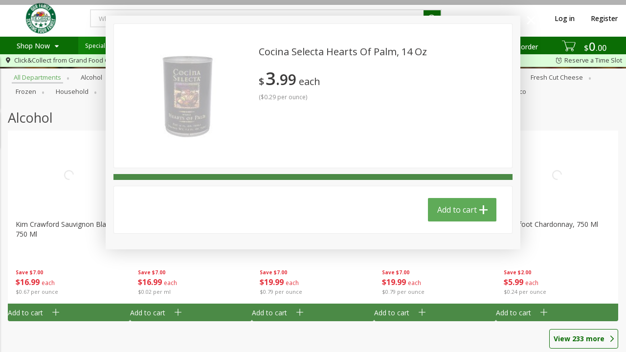

--- FILE ---
content_type: text/html
request_url: https://egrocer.grandfoodcenter.com/online/glencoe/shop/all?pid=a6b91744-5094-4429-865d-ae8200f0d325&productName=cocina-selecta-hearts-of-palm
body_size: 4155
content:
<!DOCTYPE html>
<html class="no-js" lang="en">
  <head>
    <meta charset="utf-8">
    <meta http-equiv="x-ua-compatible" content="IE=edge">
    <meta name="viewport" content="width=device-width, initial-scale=1.0, user-scalable=no, minimum-scale=1.0, maximum-scale=1.0">
    <title>The Grand Food Center</title>
    <!-- Google Tag Manager -->
        <script>(function(w,d,s,l,i){w[l]=w[l]||[];w[l].push({'gtm.start':
        new Date().getTime(),event:'gtm.js'});var f=d.getElementsByTagName(s)[0],
        j=d.createElement(s),dl=l!='dataLayer'?'&l='+l:'';j.async=true;j.src=
        'https://www.googletagmanager.com/gtm.js?id='+i+dl;f.parentNode.insertBefore(j,f);
        })(window,document,'script','dataLayer','GTM-TVVZKNXL');</script>
        <!-- End Google Tag Manager -->
        
    <meta name="version" content="4.17.1" />
    
<style id="bgloading__style">
    #bgloading__container {
        position: fixed;
        top: 0;
        left: 0;
        width: 100%;
        height: 100%;
    }

    #bgloading__cacheimg {
        display: none;
    }

    #bgloading__img_container {
        position: absolute;
        display: block;
        left: 50%;
        top: 50%;
        width: 16rem;
        height: 8rem;
        background-repeat: no-repeat;
        background-size: contain;
        background-position: center;
    }

    @keyframes bgpulse {
        0%, 60%, 100% {opacity: 1; transform: scale(0.9) translate(-50%, -50%)}
        15% {opacity: 1; transform: scale(1) translate(-50%, -50%)}
    }

    body #bgloading__img_container  {
        animation: bgpulse 2s infinite;
        filter: drop-shadow(1px 1px 2px rgba(0,0,0,.3));
        transform-origin: left top;
    }
</style>
    
    <style id="bgoffline--style">
        #noq-offline {
            z-index: 10000;
            display: none;
            position: fixed;
            height: 100%;
            width: 100%;
            top: 0;
            left: 0;
        }
        #noq-offline.show {
            display: block;
        }
        #noq-offline:before {
            display: block;
            content: '';
            position: absolute;
            min-width: 100vw;
            min-height: 100dvh;
            height: 100%;
            top: 0;
            left: 0;
            background: #F8F8F8;
        }
        #noq-offlinepanel {
            position: absolute;
            padding: 1em;
            text-align: center;
        }
        #noq-offlinepanel__title,
        #noq-offlinepanel__message {
            font-size: 1.5rem;
            height: 6rem;
            margin-top: 4rem;
            color: #85817e;
        }
        #noq-offlinepanel__img {
            height: 6rem;
            margin-top: 2rem;
            background-image: url("assets/img/offline-cloud-f91f7c8b3c46f6aefb8985e1a53364cc.svg");
            background-position: center;
            background-size: contain;
            background-repeat: no-repeat;
        }
    </style>
    
    <!-- Commerce Hub -->
                <script src="https://commercehub-secure-data-capture.fiservapps.com/3.2.7/checkout.js"></script>
    <script id="init_config" type="application/json">
        {
    "oId": "666",
    "franchiseName": "The Grand Food Center",
    "port": "443",
    "protocol": "https://",
    "host": "production-us-1.noq-servers.net",
    "apiPath": "/api/v1/application",
    "timeoutInSeconds": "100",
    "authorisationProviderType": "",
    "customUaTrackingId": "",
    "customGa4MeasurementId": "",
    "googleTagManagerContainerId": "",
    "facebookPixelId": "",
    "locale": "en-US",
    "ver": "v4.17.1+9d536fc5"
}
    </script>
    <base href="/" />
<meta name="supermarket/config/environment" content="%7B%22modulePrefix%22%3A%22supermarket%22%2C%22environment%22%3A%22production%22%2C%22deployEnv%22%3A%22production%22%2C%22baseURL%22%3A%22/%22%2C%22locationType%22%3A%22auto%22%2C%22EmberENV%22%3A%7B%7D%2C%22APP%22%3A%7B%22name%22%3A%22supermarket%22%2C%22version%22%3A%224.17.1+9d536fc5%22%7D%2C%22PASS_THROUGH_MOCKS%22%3Atrue%2C%22ember-metrics%22%3A%7B%22includeAdapters%22%3A%5B%22google-analytics-multi%22%5D%7D%2C%22ua-tracking-id%22%3A%22UA-175591822-1%22%2C%22ga4-measurement-id%22%3A%22G-G67E0XY6LJ%22%2C%22i18n%22%3A%7B%22defaultLocale%22%3A%22en-US%22%7D%2C%22moment%22%3A%7B%22includeLocales%22%3A%5B%22en%22%2C%22en-au%22%5D%2C%22includeTimezone%22%3A%22subset%22%7D%2C%22assetPath%22%3A%22%22%2C%22fatzebra%22%3A%7B%7D%2C%22square%22%3A%7B%22appId%22%3A%22sq0idp-vLWJU-ppmAB9STLMYxwS3w%22%7D%2C%22ember-simple-auth%22%3A%7B%22authenticationRoute%22%3A%22loginregister%22%2C%22routeAfterAuthentication%22%3A%22franchise%22%7D%2C%22mapbox%22%3A%7B%22token%22%3A%22pk.eyJ1IjoiZWdyb3djZXJ5IiwiYSI6ImNsbDV3OWxqbjBmejYzZW53MTYyYmxmazMifQ.KBskseh7iPmQqAh0HyHabQ%22%7D%2C%22contentSecurityPolicy%22%3A%7B%22default-src%22%3A%22%27none%27%22%2C%22script-src-elem%22%3A%5B%22%27unsafe-inline%27%22%5D%2C%22script-src%22%3A%5B%22%27self%27%22%2C%22inline%22%2C%22%27sha256-obXCvifF4Um6dh+bDoXKW29X+n2s/e/Dh/6ZuOBAWjE%3D%27%22%2C%22%27sha256-NuC6X8l/kz0t5TZ1yv0DoxD+yixOuFfpdcLIdQhIQfA%3D%27%22%2C%22%27sha256-+PAY3IDqE962C25i44GeB4BFgY6vvyS5WubZJ6r2XX0%3D%27%22%2C%22%27unsafe-eval%27%22%2C%22https%3A//*.google.com%22%2C%22https%3A//www.google-analytics.com%22%2C%22https%3A//www.googletagmanager.com%22%2C%22https%3A//connect.facebook.net%22%2C%22https%3A//*.payeezy.com%22%2C%22https%3A//*.firstdata.com%22%2C%22https%3A//*.paysecure.acculynk.net/%22%2C%22https%3A//*.fiservapps.com%22%2C%22https%3A//offers.pearcommerce.com/%22%2C%22https%3A//s3.amazonaws.com/cardisle.web/%22%2C%22https%3A//*.squarecdn.com%22%2C%22https%3A//identity.noq-servers.net%22%2C%22https%3A//identity2.noq-servers.net%22%2C%22https%3A//fpnpmcdn.net%22%2C%22https%3A//*.mapbox.com/%22%2C%22https%3A//sandpayload.adadapted.com%22%2C%22https%3A//sandbox.adadapted.com%22%2C%22https%3A//match.prod.bidr.io%22%5D%2C%22font-src%22%3A%5B%22%27self%27%22%2C%22data%3A%22%2C%22https%3A//fonts.googleapis.com%22%2C%22https%3A//fonts.gstatic.com%22%2C%22https%3A//*.squarecdn.com/%22%2C%22https%3A//d1g145x70srn7h.cloudfront.net/fonts/%22%5D%2C%22connect-src%22%3A%5B%22%27self%27%22%2C%22data%3A%22%2C%22https%3A//www.google-analytics.com%22%2C%22https%3A//connect.facebook.net%22%2C%22https%3A//*.propay.com%22%2C%22https%3A//*.firstdata.com%22%2C%22https%3A//*.paysecure.acculynk.net/%22%2C%22https%3A//botd.fpapi.io/%22%2C%22https%3A//*.cardisle.com%22%2C%22https%3A//*.squareupsandbox.com/%22%2C%22https%3A//*.squareup.com/%22%2C%22https%3A//api.fpjs.io%22%2C%22https%3A//*.api.fpjs.io%22%2C%22https%3A//*.mapbox.com/%22%2C%22https%3A//sandpayload.adadapted.com%22%2C%22https%3A//sandbox.adadapted.com%22%2C%22https%3A//match.prod.bidr.io%22%2Cnull%5D%2C%22frame-src%22%3A%5B%22%27self%27%22%2C%22https%3A//*.fatzebra.com.au%22%2C%22https%3A//*.firstdata.com%22%2C%22https%3A//*.fiservapps.com%22%2C%22https%3A//*.google.com%22%2C%22https%3A//*.hostedpayments.com/%22%2C%22https%3A//*.paysecure.acculynk.net/%22%2C%22https%3A//*.propay.com%22%2C%22https%3A//connect.squareupsandbox.com/%22%2C%22https%3A//sandbox.web.squarecdn.com/%22%2C%22https%3A//www.facebook.com/%22%2Cnull%2C%22https%3A//*.mapbox.com/%22%2C%22https%3A//sandpayload.adadapted.com%22%2C%22https%3A//sandbox.adadapted.com%22%2C%22https%3A//www.digitaledition.net%22%5D%2C%22img-src%22%3A%5B%22%27self%27%22%2C%22http%3A//localhost%3A4200%22%2C%22data%3A%22%2C%22https%3A//*.google-analytics.com%22%2C%22https%3A//www.facebook.com%22%2C%22https%3A//development.noq-servers.net%22%2C%22https%3A//*.cloudfront.net%22%2C%22http%3A//*.softcoin.com%22%2C%22https%3A//appcard-sandbox-web-images.s3.amazonaws.com/%22%2C%22https%3A//appcard-web-images.s3.amazonaws.com/%22%2C%22https%3A//*.mapbox.com/%22%2C%22https%3A//sandpayload.adadapted.com%22%2C%22https%3A//sandbox.adadapted.com%22%5D%2C%22style-src%22%3A%5B%22%27self%27%22%2C%22https%3A//fonts.googleapis.com%22%2C%22https%3A//fonts.gstatic.com%22%2C%22https%3A//*.propay.com%22%2C%22https%3A//d9f7qlfbocnas.cloudfront.net/%22%2C%22%27unsafe-inline%27%22%2C%22https%3A//sandbox.web.squarecdn.com/%22%2Cnull%2C%22https%3A//*.fiservapps%22%2C%22https%3A//*.mapbox.com/%22%2C%22https%3A//sandpayload.adadapted.com%22%2C%22https%3A//sandbox.adadapted.com%22%5D%2C%22style-src-elem%22%3A%5B%22%27self%27%22%2C%22https%3A//api.mapbox.com%22%2C%22%27unsafe-inline%27%22%2C%22https%3A//sandbox.web.squarecdn.com/%22%5D%2C%22media-src%22%3A%5B%22self%22%2Cnull%2C%22https%3A//*.mapbox.com/%22%5D%2C%22manifest-src%22%3A%22%27self%27%20data%3A%22%2C%22frame-ancestors%22%3A%5B%22%27self%27%22%2C%22https%3A//*.fiservapps.com%22%5D%7D%2C%22rootURL%22%3A%22/./%22%2C%22contentSecurityPolicyHeader%22%3A%22Content-Security-Policy-Report-Only%22%2C%22exportApplicationGlobal%22%3Afalse%7D" />
        <link rel="shortcut icon" type="image/png"       href="https://d13jicmd7uan86.cloudfront.net/990ce5fa82a84ab28d92b6d4b940727d/16">
        <link rel="icon" type="image/png" sizes="768x768" href="https://d13jicmd7uan86.cloudfront.net/990ce5fa82a84ab28d92b6d4b940727d/768">
        <link rel="icon" type="image/png" sizes="192x192" href="https://d13jicmd7uan86.cloudfront.net/990ce5fa82a84ab28d92b6d4b940727d/192">
        <link rel="icon" type="image/png" sizes="96x96"   href="https://d13jicmd7uan86.cloudfront.net/990ce5fa82a84ab28d92b6d4b940727d/96">
        <link rel="icon" type="image/png" sizes="32x32"   href="https://d13jicmd7uan86.cloudfront.net/990ce5fa82a84ab28d92b6d4b940727d/32">
        <link rel="icon" type="image/png" sizes="16x16"   href="https://d13jicmd7uan86.cloudfront.net/990ce5fa82a84ab28d92b6d4b940727d/16">
        <meta name="msapplication-TileColor" content="#ffffff">
        <meta name="msapplication-TileImage" content="https://d13jicmd7uan86.cloudfront.net/990ce5fa82a84ab28d92b6d4b940727d/144">
        <meta name="theme-color" content="#ffffff">

    <link rel="manifest" href="assets/manifest-645df7e22720671e3e5a96e7d12af342.webmanifest">

    <link rel="stylesheet" href="assets/styles/vendor-c43a538cf911c3f714d37a14a114d256.css">
    <link rel="stylesheet" href="assets/styles/flat-f86fda7f844a045632400f841195f12c.css">

    
    <script>
if (self !== top) {
    top.location = self.location;
}
</script>
        <link rel="apple-touch-icon" href="https://d13jicmd7uan86.cloudfront.net/990ce5fa82a84ab28d92b6d4b940727d/180">
        <link rel="apple-touch-icon" sizes="57x57"   href="https://d13jicmd7uan86.cloudfront.net/990ce5fa82a84ab28d92b6d4b940727d/57">
        <link rel="apple-touch-icon" sizes="60x60"   href="https://d13jicmd7uan86.cloudfront.net/990ce5fa82a84ab28d92b6d4b940727d/60">
        <link rel="apple-touch-icon" sizes="72x72"   href="https://d13jicmd7uan86.cloudfront.net/990ce5fa82a84ab28d92b6d4b940727d/72">
        <link rel="apple-touch-icon" sizes="76x76"   href="https://d13jicmd7uan86.cloudfront.net/990ce5fa82a84ab28d92b6d4b940727d/76">
        <link rel="apple-touch-icon" sizes="114x114" href="https://d13jicmd7uan86.cloudfront.net/990ce5fa82a84ab28d92b6d4b940727d/114">
        <link rel="apple-touch-icon" sizes="120x120" href="https://d13jicmd7uan86.cloudfront.net/990ce5fa82a84ab28d92b6d4b940727d/120">
        <link rel="apple-touch-icon" sizes="144x144" href="https://d13jicmd7uan86.cloudfront.net/990ce5fa82a84ab28d92b6d4b940727d/144">
        <link rel="apple-touch-icon" sizes="152x152" href="https://d13jicmd7uan86.cloudfront.net/990ce5fa82a84ab28d92b6d4b940727d/152">
        <link rel="apple-touch-icon" sizes="180x180" href="https://d13jicmd7uan86.cloudfront.net/990ce5fa82a84ab28d92b6d4b940727d/180">
        <meta name="apple-mobile-web-app-capable" content="yes">
    
    <link href="https://api.mapbox.com/mapbox-gl-js/v3.7.0/mapbox-gl.css" rel="stylesheet">
                        <script src="https://api.mapbox.com/mapbox-gl-js/v3.7.0/mapbox-gl.js"></script>
    <script src="https://70641926058a.us-east-1.captcha-sdk.awswaf.com/70641926058a/jsapi.js" type="text/javascript" defer></script>
  </head>
  <body>
    <!-- Google Tag Manager (noscript) -->
        <noscript><iframe src="https://www.googletagmanager.com/ns.html?id=GTM-TVVZKNXL"
        height="0" width="0" style="display:none;visibility:hidden"></iframe></noscript>
        <!-- End Google Tag Manager (noscript) -->
    
        <div id="bgloading__container">
            <img id="bgloading__cacheimg" src="/300">
            <div id="bgloading__img_container" style="background-image: url(/300)">
            </div>
        </div>
    
    
        <div id="noq-offline" aria-hidden="true">
            <div id="noq-offlinepanel">
                <p id="noq-offlinepanel__title">
                    Unable to connect to the Internet
                </p>
                <p id="noq-offlinepanel__img">
                </p>
                <p id="noq-offlinepanel__message">
                    Please check your network connection
                </p>
            </div>
        </div>
    
    
    <script src="assets/scripts/vendor-afed9ee81c3915659927feacede6d8e7.js"></script>
    <script src="assets/scripts/app-054f1dde44b9b477631e12738f40f927.js"></script>
    
  </body>
</html>